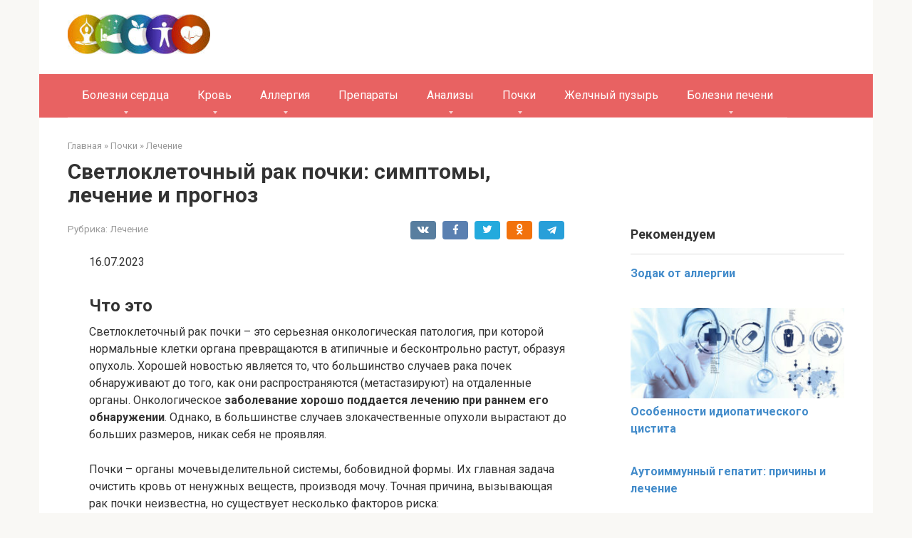

--- FILE ---
content_type: text/html; charset=utf-8
request_url: https://kardiobit.ru/pochki/lechenie/svetlokletochnyj-rak-pochki-simptomy-lechenie-i-prognoz/
body_size: 13220
content:
<!DOCTYPE html>
<html lang="ru-RU">
<head>
    <meta charset="utf-8">
    <meta name="viewport" content="width=device-width, initial-scale=1">

    <title>Светлоклеточный рак почки: симптомы, лечение и прогноз - kardiobit.ru</title>
<link rel="canonical" href="/pochki/lechenie/svetlokletochnyj-rak-pochki-simptomy-lechenie-i-prognoz">
<meta property="og:locale" content="ru_RU">
<meta property="og:type" content="article">
<meta property="og:title" content="Светлоклеточный рак почки: симптомы, лечение и прогноз - kardiobit.ru">
<meta property="og:description" content="Что это Светлоклеточный рак почки – это серьезная онкологическая патология, при которой нормальные клетки органа превращаются в атипичные и бесконтрольно растут, образуя опухоль. Хорошей новостью является то, что...">
<meta property="og:url" content="/pochki/lechenie/svetlokletochnyj-rak-pochki-simptomy-lechenie-i-prognoz">
<meta property="og:site_name" content="Сердце человека, сайт о заболеваниях и методах лечения">
<meta property="article:section" content="Лечение">
<meta property="article:published_time" content="15.07.2023T18:57:49+00:00">
<meta property="article:modified_time" content="15.07.2023T21:57:58+00:00">
<meta property="og:updated_time" content="15.07.2023T21:57:58+00:00">
<meta property="og:image" content="/wp-content/uploads/2019/08/renal199.jpg">
<meta property="og:image:secure_url" content="/wp-content/uploads/2019/08/renal199.jpg">
<meta property="og:image:width" content="663">
<meta property="og:image:height" content="490">
<meta name="twitter:card" content="summary">
<meta name="twitter:description" content="Что это Светлоклеточный рак почки – это серьезная онкологическая патология, при которой нормальные клетки органа превращаются в атипичные и бесконтрольно растут, образуя опухоль. Хорошей новостью является то, что...">
<meta name="twitter:title" content="Светлоклеточный рак почки: симптомы, лечение и прогноз - kardiobit.ru">
<meta name="twitter:image" content="/wp-content/uploads/2019/08/renal199.jpg">
<link rel="stylesheet" id="yarppWidgetCss-css" href="/wp-content/plugins/yet-another-related-posts-plugin/style/widget.css" media="all">
<link rel="stylesheet" id="wp-block-library-css" href="/wp-includes/css/dist/block-library/style.min.css" media="all">
<link rel="stylesheet" id="fancybox-css" href="/wp-content/plugins/fancybox-for-wordpress/assets/css/fancybox.css" media="all">
<link rel="stylesheet" id="wp-postratings-css" href="/wp-content/plugins/wp-postratings/css/postratings-css.css" media="all">
<link rel="stylesheet" id="google-fonts-css" href="https://fonts.googleapis.com/css?family=Roboto%3A400%2C400i%2C700&subset=cyrillic" media="all">
<link rel="stylesheet" id="root-style-css" href="/wp-content/themes/root/css/style.min.css" media="all">
<script src="/wp-content/plugins/append-link-on-copy/js/append_link.js"></script>
<script src="/wp-includes/js/jquery/jquery.js"></script>
<script src="/wp-includes/js/jquery/jquery-migrate.min.js"></script>
<script src="/wp-content/plugins/fancybox-for-wordpress/assets/js/jquery.fancybox.js"></script>
<style>.pseudo-clearfy-link { color: #008acf; cursor: pointer;}.pseudo-clearfy-link:hover { text-decoration: none;}</style>
<style>@media (max-width: 991px) { .mob-search {display: block; margin-bottom: 25px;} }.scrolltop { background-color: #e86262;}.scrolltop:after { color: #ffffff;}.scrolltop { width: 61px;}.scrolltop { height: 64px;}.scrolltop:after { content: "\f102"; }body { font-family: "Roboto" ,"Helvetica Neue", Helvetica, Arial, sans-serif; }.site-title, .site-title a { font-family: "Roboto" ,"Helvetica Neue", Helvetica, Arial, sans-serif; }.site-description { font-family: "Roboto" ,"Helvetica Neue", Helvetica, Arial, sans-serif; }.entry-content h1, .entry-content h2, .entry-content h3, .entry-content h4, .entry-content h5, .entry-content h6, .entry-image__title h1, .entry-title, .entry-title a { font-family: "Roboto" ,"Helvetica Neue", Helvetica, Arial, sans-serif; }.main-navigation ul li a, .main-navigation ul li .removed-link, .footer-navigation ul li a, .footer-navigation ul li .removed-link{ font-family: "Roboto" ,"Helvetica Neue", Helvetica, Arial, sans-serif; }@media (min-width: 576px) { body { font-size: 16px;} }@media (min-width: 576px) { .site-title, .site-title a { font-size: 28px;} }@media (min-width: 576px) { .site-description { font-size: 16px;} }@media (min-width: 576px) { .main-navigation ul li a, .main-navigation ul li .removed-link, .footer-navigation ul li a, .footer-navigation ul li .removed-link { font-size: 16px;} }@media (min-width: 576px) { body { line-height: 1.5;} }@media (min-width: 576px) { .site-title, .site-title a { line-height: 1.1;} }@media (min-width: 576px) { .main-navigation ul li a, .main-navigation ul li .removed-link, .footer-navigation ul li a, .footer-navigation ul li .removed-link { line-height: 1.5;} }.mob-hamburger span, .card-slider__category span, .card-slider-container .swiper-pagination-bullet-active, .page-separator, .pagination .current, .pagination a.page-numbers:hover, .entry-content ul > li:before, .entry-content ul:not([class])>li:before, .taxonomy-description ul:not([class])>li:before, .btn, .comment-respond .form-submit input, .contact-form .contact_submit, .page-links__item { background-color: #5a80b1;}.spoiler-box, .entry-content ol li:before, .entry-content ol:not([class]) li:before, .taxonomy-description ol:not([class]) li:before, .mob-hamburger, .inp:focus, .search-form__text:focus, .entry-content blockquote { border-color: #5a80b1;}.entry-content blockquote:before, .spoiler-box__title:after, .sidebar-navigation .menu-item-has-children:after, .star-rating--score-5:not(.hover) .star-rating-item:nth-child(1), .star-rating--score-5:not(.hover) .star-rating-item:nth-child(2), .star-rating--score-5:not(.hover) .star-rating-item:nth-child(3), .star-rating--score-5:not(.hover) .star-rating-item:nth-child(4), .star-rating--score-5:not(.hover) .star-rating-item:nth-child(5), .star-rating-item.hover { color: #5a80b1;}body { color: #333333;}a, .spanlink, .comment-reply-link, .pseudo-link, .root-pseudo-link { color: #428bca;}a:hover, a:focus, a:active, .spanlink:hover, .comment-reply-link:hover, .pseudo-link:hover { color: #e66212;}.site-header { background-color: #ffffff;}.site-title, .site-title a { color: #5a80b1;}.site-description, .site-description a { color: #666666;}.main-navigation, .footer-navigation, .main-navigation ul li .sub-menu, .footer-navigation ul li .sub-menu { background-color: #e86262;}.main-navigation ul li a, .main-navigation ul li .removed-link, .footer-navigation ul li a, .footer-navigation ul li .removed-link { color: #ffffff;}.site-footer { background-color: #ffffff;}@media (min-width: 768px) {.site-header { background-repeat: no-repeat; }}@media (min-width: 768px) {.site-header { background-position: center center; }}</style>
<link rel="icon" href="/wp-content/uploads/2017/07/icon-1691337_960_720.png" sizes="32x32">
<link rel="icon" href="/wp-content/uploads/2017/07/icon-1691337_960_720.png" sizes="192x192">
<link rel="apple-touch-icon-precomposed" href="/wp-content/uploads/2017/07/icon-1691337_960_720.png">
<meta name="msapplication-TileImage" content="/wp-content/uploads/2017/07/icon-1691337_960_720.png">
  <style type="text/css" id="wp-custom-css">
   @media (max-width: 575px) {
.site-logotype img {
max-width: 239px;
max-height: 100px;
}
}  </style>
<!-- Yandex.Metrika counter --> <script type="text/javascript" > (function(m,e,t,r,i,k,a){m[i]=m[i]||function(){(m[i].a=m[i].a||[]).push(arguments)}; m[i].l=1*new Date(); for (var j = 0; j < document.scripts.length; j++) {if (document.scripts[j].src === r) { return; }} k=e.createElement(t),a=e.getElementsByTagName(t)[0],k.async=1,k.src=r,a.parentNode.insertBefore(k,a)}) (window, document, "script", "https://cdn.jsdelivr.net/npm/yandex-metrica-watch/tag.js", "ym"); ym(96007887, "init", { clickmap:true, trackLinks:true, accurateTrackBounce:true }); </script> <noscript><div><img src="https://mc.yandex.ru/watch/96007887" style="position:absolute; left:-9999px;" alt="" /></div></noscript> <!-- /Yandex.Metrika counter -->

<script async src="https://ftuwhzasnw.com/1015278/7a67788bf10d30892652fef19d0f874adbe1a7e9.js"></script>

<script
    async="async"
    src="https://cdn-rtb.sape.ru/rtb-b/js/501/2/145501.js"
    type="text/javascript">
</script></head>
<body class="post-template-default single single-post postid-4216 single-format-standard ">
<div id="page" class="site">
 <a class="skip-link screen-reader-text" href="#main">Перейти к контенту</a>
<header id="masthead" class="site-header container" itemscope itemtype="http://schema.org/WPHeader">
    <div class="site-header-inner ">
        <div class="site-branding">
            <div class="site-logotype"><a href="/"><img src="/wp-content/uploads/2018/07/kardiobit1.jpg" alt="Сердце человека, сайт о заболеваниях и методах лечения"></a></div>
                    </div>
<!-- .site-branding -->
                    
        <div class="mob-hamburger"></div>
                    <div class="mob-search">
<form role="search" method="get" id="searchform_3969" action="/" class="search-form">
    <label class="screen-reader-text" for="s_3969">Поиск: </label>
    <input type="text" value="" name="s" id="s_3969" class="search-form__text">
    <button type="submit" id="searchsubmit_3969" class="search-form__submit"></button>
</form>
</div>
            </div>
<!--.site-header-inner-->
</header><!-- #masthead -->
    <nav id="site-navigation" class="main-navigation container">
        <div class="main-navigation-inner ">
            <div class="menu-menyu-pod-shapkoj-container"><ul id="header_menu" class="menu">
<li id="menu-item-80" class="menu-item menu-item-type-taxonomy menu-item-object-category menu-item-has-children menu-item-80">
<a href="/bolezni-serdtsa">Болезни сердца</a>
<ul class="sub-menu">
 <li id="menu-item-81" class="menu-item menu-item-type-taxonomy menu-item-object-category menu-item-81"><a href="/bolezni-serdtsa/davlenie-i-puls">Давление и пульс</a></li>
 <li id="menu-item-82" class="menu-item menu-item-type-taxonomy menu-item-object-category menu-item-82"><a href="/bolezni-serdtsa/diagnostika">Диагностика</a></li>
 <li id="menu-item-85" class="menu-item menu-item-type-taxonomy menu-item-object-category menu-item-85"><a href="/bolezni-serdtsa/profilaktika-i-lechenie">Профилактика и лечение</a></li>
 <li id="menu-item-3151" class="menu-item menu-item-type-taxonomy menu-item-object-category menu-item-3151"><a href="/bolezni-serdtsa/aritmiya">Аритмия</a></li>
 <li id="menu-item-3152" class="menu-item menu-item-type-taxonomy menu-item-object-category menu-item-3152"><a href="/bolezni-serdtsa/bradikardiya">Брадикардия</a></li>
 <li id="menu-item-3153" class="menu-item menu-item-type-taxonomy menu-item-object-category menu-item-3153"><a href="/bolezni-serdtsa/vsd">ВСД</a></li>
 <li id="menu-item-3156" class="menu-item menu-item-type-taxonomy menu-item-object-category menu-item-3156"><a href="/bolezni-serdtsa/infarkt">Инфаркт</a></li>
 <li id="menu-item-3158" class="menu-item menu-item-type-taxonomy menu-item-object-category menu-item-3158"><a href="/bolezni-serdtsa/ishemicheskaya-bolezn">Ишемическая болезнь</a></li>
 <li id="menu-item-3159" class="menu-item menu-item-type-taxonomy menu-item-object-category menu-item-3159"><a href="/bolezni-serdtsa/ishemicheskaya-bolezn">Ишемическая болезнь</a></li>
 <li id="menu-item-3165" class="menu-item menu-item-type-taxonomy menu-item-object-category menu-item-3165"><a href="/bolezni-serdtsa/serdechnaya-nedostatochnost">Сердечная недостаточность</a></li>
 <li id="menu-item-3166" class="menu-item menu-item-type-taxonomy menu-item-object-category menu-item-3166"><a href="/bolezni-serdtsa/porok-serdtsa">Порок сердца</a></li>
 <li id="menu-item-3167" class="menu-item menu-item-type-taxonomy menu-item-object-category menu-item-3167"><a href="/bolezni-serdtsa/gipertenziya">Гипертензия</a></li>
 <li id="menu-item-3168" class="menu-item menu-item-type-taxonomy menu-item-object-category menu-item-3168"><a href="/bolezni-serdtsa/gipertonicheskaya-bolezn">Гипертоническая болезнь</a></li>
 <li id="menu-item-3169" class="menu-item menu-item-type-taxonomy menu-item-object-category menu-item-3169"><a href="/bolezni-serdtsa/stenokardiya">Стенокардия</a></li>
 <li id="menu-item-83" class="menu-item menu-item-type-taxonomy menu-item-object-category menu-item-83"><a href="/bolezni-serdtsa/drugoe">Другое</a></li>
</ul>
</li>
<li id="menu-item-2167" class="menu-item menu-item-type-taxonomy menu-item-object-category menu-item-has-children menu-item-2167">
<a href="/krov">Кровь</a>
<ul class="sub-menu">
 <li id="menu-item-2168" class="menu-item menu-item-type-taxonomy menu-item-object-category menu-item-2168"><a href="/krov/lejkoz">Лейкоз</a></li>
 <li id="menu-item-2166" class="menu-item menu-item-type-taxonomy menu-item-object-category menu-item-2166"><a href="/krov/diabet">Диабет</a></li>
 <li id="menu-item-2165" class="menu-item menu-item-type-taxonomy menu-item-object-category menu-item-2165"><a href="/krov/anemiya">Анемия</a></li>
</ul>
</li>
<li id="menu-item-2857" class="menu-item menu-item-type-taxonomy menu-item-object-category menu-item-has-children menu-item-2857">
<a href="/allergiya">Аллергия</a>
<ul class="sub-menu">
 <li id="menu-item-2858" class="menu-item menu-item-type-taxonomy menu-item-object-category menu-item-2858"><a href="/allergiya/antigistaminnye-preparaty">Антигистаминные препараты</a></li>
 <li id="menu-item-2859" class="menu-item menu-item-type-taxonomy menu-item-object-category menu-item-2859"><a href="/allergiya/dieta">Диета</a></li>
</ul>
</li>
<li id="menu-item-2993" class="menu-item menu-item-type-taxonomy menu-item-object-category menu-item-2993"><a href="/preparaty">Препараты</a></li>
<li id="menu-item-3240" class="menu-item menu-item-type-taxonomy menu-item-object-category menu-item-has-children menu-item-3240">
<a href="/analizy">Анализы</a>
<ul class="sub-menu">
 <li id="menu-item-3248" class="menu-item menu-item-type-taxonomy menu-item-object-category menu-item-3248"><a href="/analizy/analizy-krovi">Анализы крови</a></li>
 <li id="menu-item-3324" class="menu-item menu-item-type-taxonomy menu-item-object-category menu-item-3324"><a href="/analizy/kal">Кал</a></li>
 <li id="menu-item-3241" class="menu-item menu-item-type-taxonomy menu-item-object-category menu-item-has-children menu-item-3241">
<a href="/analizy/analiz-mochi">Анализ мочи</a>
 <ul class="sub-menu">
  <li id="menu-item-3242" class="menu-item menu-item-type-taxonomy menu-item-object-category menu-item-3242"><a href="/analizy/analiz-mochi/bolezni">Болезни</a></li>
  <li id="menu-item-3243" class="menu-item menu-item-type-taxonomy menu-item-object-category menu-item-3243"><a href="/analizy/analiz-mochi/vidy-analizov">Виды анализов</a></li>
  <li id="menu-item-3244" class="menu-item menu-item-type-taxonomy menu-item-object-category menu-item-3244"><a href="/analizy/analiz-mochi/sdacha">Сдача</a></li>
  <li id="menu-item-3245" class="menu-item menu-item-type-taxonomy menu-item-object-category menu-item-3245"><a href="/analizy/analiz-mochi/sostav">Состав</a></li>
  <li id="menu-item-3246" class="menu-item menu-item-type-taxonomy menu-item-object-category menu-item-3246"><a href="/analizy/analiz-mochi/urinoterapiya">Уринотерапия</a></li>
  <li id="menu-item-3247" class="menu-item menu-item-type-taxonomy menu-item-object-category menu-item-3247"><a href="/analizy/analiz-mochi/tsvet-i-zapah">Цвет и запах</a></li>
 </ul>
</li>
</ul>
</li>
<li id="menu-item-3537" class="menu-item menu-item-type-taxonomy menu-item-object-category current-post-ancestor menu-item-has-children menu-item-3537">
<a href="/pochki">Почки</a>
<ul class="sub-menu">
 <li id="menu-item-3538" class="menu-item menu-item-type-taxonomy menu-item-object-category menu-item-3538"><a href="/pochki/anatomiya">Анатомия</a></li>
 <li id="menu-item-3539" class="menu-item menu-item-type-taxonomy menu-item-object-category menu-item-3539"><a href="/pochki/bolezni-mochevoj-sistemy">Болезни мочевой системы</a></li>
 <li id="menu-item-3540" class="menu-item menu-item-type-taxonomy menu-item-object-category menu-item-3540"><a href="/pochki/bolezni-pochek">Болезни почек</a></li>
 <li id="menu-item-3541" class="menu-item menu-item-type-taxonomy menu-item-object-category menu-item-3541"><a href="/pochki/diagnostika-pochki">Диагностика</a></li>
 <li id="menu-item-3542" class="menu-item menu-item-type-taxonomy menu-item-object-category current-post-ancestor current-menu-parent current-post-parent menu-item-3542"><a href="/pochki/lechenie">Лечение</a></li>
 <li id="menu-item-3543" class="menu-item menu-item-type-taxonomy menu-item-object-category menu-item-3543"><a href="/pochki/nadpochechniki">Надпочечники</a></li>
 <li id="menu-item-3544" class="menu-item menu-item-type-taxonomy menu-item-object-category menu-item-3544"><a href="/pochki/preparaty-pochki">Препараты</a></li>
 <li id="menu-item-5374" class="menu-item menu-item-type-taxonomy menu-item-object-category menu-item-5374"><a href="/pochki/holetsistit">Холецистит</a></li>
 <li id="menu-item-5375" class="menu-item menu-item-type-taxonomy menu-item-object-category menu-item-5375"><a href="/pochki/tsistit">Цистит</a></li>
</ul>
</li>
<li id="menu-item-4652" class="menu-item menu-item-type-taxonomy menu-item-object-category menu-item-4652"><a href="/zhelchnyj-puzyr">Желчный пузырь</a></li>
<li id="menu-item-4648" class="menu-item menu-item-type-taxonomy menu-item-object-category menu-item-has-children menu-item-4648">
<a href="/bolezni-pecheni">Болезни печени</a>
<ul class="sub-menu">
 <li id="menu-item-4649" class="menu-item menu-item-type-taxonomy menu-item-object-category menu-item-4649"><a href="/gepatit">Гепатит</a></li>
 <li id="menu-item-4650" class="menu-item menu-item-type-taxonomy menu-item-object-category menu-item-4650"><a href="/gepatoz">Гепатоз</a></li>
 <li id="menu-item-4653" class="menu-item menu-item-type-taxonomy menu-item-object-category menu-item-4653"><a href="/tsirroz">Цирроз</a></li>
 <li id="menu-item-5079" class="menu-item menu-item-type-taxonomy menu-item-object-category menu-item-5079"><a href="/diagnostika-pechen">Диагностика</a></li>
 <li id="menu-item-5080" class="menu-item menu-item-type-taxonomy menu-item-object-category menu-item-5080"><a href="/zheltuha">Желтуха</a></li>
 <li id="menu-item-5081" class="menu-item menu-item-type-taxonomy menu-item-object-category menu-item-5081"><a href="/parazity">Паразиты</a></li>
 <li id="menu-item-5085" class="menu-item menu-item-type-taxonomy menu-item-object-category menu-item-5085"><a href="/holesterin">Холестерин</a></li>
</ul>
</li>
</ul></div>        </div>
<!--.main-navigation-inner-->
    </nav><!-- #site-navigation -->
 <div id="content" class="site-content container"><div align="center">
<div id="SRTB_877855"></div>
<div id="SRTB_877927"></div>
<div id="SRTB_877928"></div>
</div>
<div itemscope itemtype="http://schema.org/Article">
 <div id="primary" class="content-area">
  <main id="main" class="site-main">
            <div class="breadcrumb" itemscope itemtype="http://schema.org/BreadcrumbList">
<span class="breadcrumb-item" itemprop="itemListElement" itemscope itemtype="http://schema.org/ListItem"><a href="/" itemprop="item"><span itemprop="name">Главная</span></a><meta itemprop="position" content="0"></span> <span class="breadcrumb-separator">»</span> <span class="breadcrumb-item" itemprop="itemListElement" itemscope itemtype="http://schema.org/ListItem"><a href="/pochki" itemprop="item"><span itemprop="name">Почки</span></a><meta itemprop="position" content="1"></span> <span class="breadcrumb-separator">»</span> <span class="breadcrumb-item" itemprop="itemListElement" itemscope itemtype="http://schema.org/ListItem"><a href="/pochki/lechenie" itemprop="item"><span itemprop="name">Лечение</span></a><meta itemprop="position" content="2"></span>
</div>
<article id="post-4216" class="post-4216 post type-post status-publish format-standard has-post-thumbnail  category-lechenie">
        <header class="entry-header">
                                            <h1 class="entry-title" itemprop="headline">Светлоклеточный рак почки: симптомы, лечение и прогноз</h1>
                            <div class="entry-meta">
                    <span class="entry-category"><span class="hidden-xs">Рубрика:</span> <a href="/pochki/lechenie" itemprop="articleSection">Лечение</a></span><span class="b-share b-share--small">
<span class="b-share__ico b-share__vk js-share-link" data-uri="https://vk.com/share.php?url=https%3A%2F%2Fkardiobit.ru%2Fpochki%2Flechenie%2Fsvetlokletochnyj-rak-pochki-simptomy-lechenie-i-prognoz"></span>
<span class="b-share__ico b-share__fb js-share-link" data-uri="https://facebook.com/sharer.php?u=https%3A%2F%2Fkardiobit.ru%2Fpochki%2Flechenie%2Fsvetlokletochnyj-rak-pochki-simptomy-lechenie-i-prognoz"></span>
<span class="b-share__ico b-share__tw js-share-link" data-uri="https://twitter.com/share?text=%D0%A1%D0%B2%D0%B5%D1%82%D0%BB%D0%BE%D0%BA%D0%BB%D0%B5%D1%82%D0%BE%D1%87%D0%BD%D1%8B%D0%B9+%D1%80%D0%B0%D0%BA+%D0%BF%D0%BE%D1%87%D0%BA%D0%B8%3A+%D1%81%D0%B8%D0%BC%D0%BF%D1%82%D0%BE%D0%BC%D1%8B%2C+%D0%BB%D0%B5%D1%87%D0%B5%D0%BD%D0%B8%D0%B5+%D0%B8+%D0%BF%D1%80%D0%BE%D0%B3%D0%BD%D0%BE%D0%B7&url=https%3A%2F%2Fkardiobit.ru%2Fpochki%2Flechenie%2Fsvetlokletochnyj-rak-pochki-simptomy-lechenie-i-prognoz"></span>
<span class="b-share__ico b-share__ok js-share-link" data-uri="https://connect.ok.ru/dk?st.cmd=WidgetSharePreview&service=odnoklassniki&st.shareUrl=https%3A%2F%2Fkardiobit.ru%2Fpochki%2Flechenie%2Fsvetlokletochnyj-rak-pochki-simptomy-lechenie-i-prognoz"></span>
<span class="b-share__ico b-share__whatsapp js-share-link js-share-link-no-window" data-uri="whatsapp://send?text=%D0%A1%D0%B2%D0%B5%D1%82%D0%BB%D0%BE%D0%BA%D0%BB%D0%B5%D1%82%D0%BE%D1%87%D0%BD%D1%8B%D0%B9+%D1%80%D0%B0%D0%BA+%D0%BF%D0%BE%D1%87%D0%BA%D0%B8%3A+%D1%81%D0%B8%D0%BC%D0%BF%D1%82%D0%BE%D0%BC%D1%8B%2C+%D0%BB%D0%B5%D1%87%D0%B5%D0%BD%D0%B8%D0%B5+%D0%B8+%D0%BF%D1%80%D0%BE%D0%B3%D0%BD%D0%BE%D0%B7%20https%3A%2F%2Fkardiobit.ru%2Fpochki%2Flechenie%2Fsvetlokletochnyj-rak-pochki-simptomy-lechenie-i-prognoz"></span>
<span class="b-share__ico b-share__viber js-share-link js-share-link-no-window" data-uri="viber://forward?text=%D0%A1%D0%B2%D0%B5%D1%82%D0%BB%D0%BE%D0%BA%D0%BB%D0%B5%D1%82%D0%BE%D1%87%D0%BD%D1%8B%D0%B9+%D1%80%D0%B0%D0%BA+%D0%BF%D0%BE%D1%87%D0%BA%D0%B8%3A+%D1%81%D0%B8%D0%BC%D0%BF%D1%82%D0%BE%D0%BC%D1%8B%2C+%D0%BB%D0%B5%D1%87%D0%B5%D0%BD%D0%B8%D0%B5+%D0%B8+%D0%BF%D1%80%D0%BE%D0%B3%D0%BD%D0%BE%D0%B7%20https%3A%2F%2Fkardiobit.ru%2Fpochki%2Flechenie%2Fsvetlokletochnyj-rak-pochki-simptomy-lechenie-i-prognoz"></span>
<span class="b-share__ico b-share__telegram js-share-link js-share-link-no-window" data-uri="https://telegram.me/share/url?url=https%3A%2F%2Fkardiobit.ru%2Fpochki%2Flechenie%2Fsvetlokletochnyj-rak-pochki-simptomy-lechenie-i-prognoz&text=%D0%A1%D0%B2%D0%B5%D1%82%D0%BB%D0%BE%D0%BA%D0%BB%D0%B5%D1%82%D0%BE%D1%87%D0%BD%D1%8B%D0%B9+%D1%80%D0%B0%D0%BA+%D0%BF%D0%BE%D1%87%D0%BA%D0%B8%3A+%D1%81%D0%B8%D0%BC%D0%BF%D1%82%D0%BE%D0%BC%D1%8B%2C+%D0%BB%D0%B5%D1%87%D0%B5%D0%BD%D0%B8%D0%B5+%D0%B8+%D0%BF%D1%80%D0%BE%D0%B3%D0%BD%D0%BE%D0%B7"></span>
</span>                </div>
<!-- .entry-meta -->
                    </header><!-- .entry-header -->
 <div class="entry-content" itemprop="articleBody">16.07.2023<h2 id="svetlok1">Что это</h2>
<p>Светлоклеточный рак почки – это серьезная онкологическая патология, при которой нормальные клетки органа превращаются в атипичные и бесконтрольно растут, образуя опухоль. Хорошей новостью является то, что большинство случаев рака почек обнаруживают до того, как они распространяются (метастазируют) на отдаленные органы. Онкологическое <strong>заболевание хорошо поддается лечению при раннем его обнаружении</strong>. Однако, в большинстве случаев злокачественные опухоли вырастают до больших размеров, никак себя не проявляя.</p>
<p></p>
<p>Почки – органы мочевыделительной системы, бобовидной формы. Их главная задача очистить кровь от ненужных веществ, производя мочу. Точная причина, вызывающая рак почки неизвестна, но существует несколько факторов риска:</p>
<ul>
<li>Курение: вероятность развития рака в два раза выше, чем у некурящих.</li>
<li>Возраст старше 40 лет.</li>
<li>Мужской пол.</li>
<li>Ожирение: дополнительный вес может привести к гормональным изменениям, которые увеличивают риск развития онкологического процесса.</li>
<li>Длительное нахождение на гемодиализе.</li>
<li>Отягощенная наследственность по онкологии.</li>
<li>Негроидная раса.</li>
<li>Работа с химикатами.</li>
<li>Лимфома.</li>
</ul>
<h2 id="svetlok2">Виды и классификация</h2>
<p>Виды рака почки:</p>
<ul>
<li>Светлоклеточный рак.</li>
<li>Переходно-клеточный рак.</li>
<li>Почечная лимфома.</li>
<li>Тератома.</li>
<li>Карциносаркома.</li>
<li>Карциноидные опухоли почечной лоханки.</li>
</ul>
<p></p>
<p>Врачи используют различные диагностические данные для определения стадии рака почек. Наиболее часто используемой системой описания стадии процесса является классификация TNM.</p>
<p>Т: опухоль</p>
<ul>
<li>Т0 – нет никаких признаков опухоли.</li>
<li>Т1 – опухоль не превышает 7 см и не распространяется за пределы почки.</li>
<li>Т1а – опухоль менее 4 см.</li>
<li>Т2а – от 4 до 7 см.</li>
<li>Т2 – опухоль больше 7 см, не распространяется за пределы почки.</li>
<li>Т3 – прорастает в ткани, окружающие почки, или в крупную вену.</li>
<li>Т4 – опухолевый процесс распространился за пределы фасции, на надпочечник.</li>
</ul>
<p>N: узлы</p>
<ul>
<li>NX – недостаточно информации для оценки близлежащих лимфатических узлов.</li>
<li>N0 – рак не распространился на другие лимфатические узлы.</li>
<li>N1 – рак распространился на лимфатические узлы.</li>
</ul>
<p>M: метастазирование</p>
<ul>
<li>М0 – опухолевый процесс не распространился на другие органы или отдаленные лимфатические узлы.</li>
<li>М1 – рак перешел на другие части тела, такие как легкие, кости, печень, мозг.</li>
</ul>
<p>По степени дифференцировки клеток (классу):</p>
<li>
<strong>Класс 1</strong> – хорошо дифференцированные клетки с незначительной аномалией.</li>
<li>
<strong>Класс 2</strong> – умеренно дифференцированные клетки с чуть большей аномалией.</li>
<li>
<strong>Класс 3</strong> – слабо дифференцированные клетки.</li>
<li>
<strong>Класс 4</strong> – клетки являются незрелыми и примитивными.</li>
<h2 id="svetlok3">Симптомы</h2>
<p>Клинические признаки рака почки разнообразны, но большинство из них появляются на поздних стадиях заболевания. К ним относят:</p>
<ul>
<li>Снижение аппетита.</li>
<li>Шишковидное образование на животе или в области почек.</li>
<li>Болевые ощущения в боку, которые не проходят.</li>
<li>Потеря массы тела по неизвестным причинам.</li>
<li>Крайняя усталость.</li>
<li>Кровь в моче (гематурия)</li>
<li>Анемия.</li>
<li>Лихорадка, которая длится несколько недель и не вызвана простудой или другой инфекцией.</li>
<li>Отечность ног.</li>
</ul>
<p></p>
<p>На поздних стадиях к перечисленным симптомам могут добавиться:</p>
<ul>
<li>Одышка.</li>
<li>Боли в костях.</li>
<li>Кровохарканье.</li>
</ul>
<h2 id="svetlok4">Диагностика</h2>
<p>Диагноз выставляется на основании жалоб пациента, анамнеза заболевания и физикального обследования (возможно пропальпировать шишковидное образование).</p>
<p>Лабораторные методы исследования:</p>
<li>КАК (клинический анализ крови) помогает выявить анемию, лейкоцитоз или лейкопению.</li>
<li>Общий анализ мочи: гематурия, микроальбуминурия или протеинурия.</li>
<li>Биохимический анализ крови на креатинин, мочевую кислоту, АлАТ, АсАТ, общ. билирубин. При светлоклеточном раке почки будет повышен показатель креатинина и мочевой кислоты.</li>
<li>СКФ (скорость клубочковой фильтрации) при развитии хронической болезни почек снижается.</li>
<p>Дополнительные методы исследования:</p>
<ul>
<li>Экскреторная урография: внутривенно вводится краситель, который перемещается в мочевыводящие пути. После чего проводится рентген с целью выявления опухоли.</li>
<li>УЗИ ОБП (органов брюшной полости) помогает определить является опухоль твердой либо заполнена жидкостью.</li>
<li>КТ (компьютерная томография): создается множество рентгеновских срезов тканей почки, на которых можно обнаружить опухолевый рост.</li>
<li>МРТ (магнитно-резонансная томография) заключается в использовании радиоволн с целью создания высокоинформативных снимков мягких тканей. В ходе исследования может потребоваться инъекция контрастного вещества для лучшей визуализации.</li>
<li>Почечная ангиография – тест, который используется для оценки кровоснабжения опухоли. Помогает диагностировать опухолевые образования малого размера.</li>
<li>Биопсия с дальнейшим гистологическим исследованием клеток. В ходе процедуры используется специальная игла для забора образца материала, который затем изучают под микроскопом. Биопсия также позволяет определить агрессивность онкологического процесса. Довольно часто врач-хирург удаляет всю опухоль, а затем исследуется образец ткани.</li>
<li>Рентгенологическое исследование, КТ, МРТ других частей тела с целью поиска метастазов опухоли.</li>
</ul>
<p></p>
<h2 id="svetlok5">Лечение</h2>
<h3 id="svetlok5-1">Хирургическое лечение</h3>
<p>На начальных стадиях пациенту может быть предложено оперативное вмешательство. Основные виды операций:</p>
<li>
<strong>Радикальная нефрэктомия</strong>: удаление почки, надпочечниковой железы и окружающих тканей. Она также включает удаление близлежащих лимфатических узлов. Это наиболее частая операция при светлоклеточном раке почки и теперь ее можно выполнить через небольшой разрез с помощью лапароскопа.</li>
<li>
<strong>Простая нефрэктомия</strong> – удаляют только пораженную почку.</li>
<li>
<strong>Частичная нефрэктомия</strong> – удаление опухоли вместе с некоторыми тканями вокруг нее. Эта процедура используется у пациентов с небольшим размером опухолевидного образования (менее 4 см).</li>
<p></p>
<p>При удалении обеих почек требуется гемодиализ пожизненный либо трансплантация почки.</p>
<p>При наличии противопоказаний к проведению хирургического вмешательства, на поздних стадиях онкологической патологии применяются другие методы терапии:</p>
<li>
<strong>Криотерапия</strong> – воздействие низких температур на почечную ткань.</li>
<li>
<strong>Радиочастотная абляция</strong> – использование высокоэнергетических радиоволн для уничтожения раковых клеток.</li>
<li>
<strong>Артериальная эмболизация</strong> – введение специального вещества в почечную артерию, которое блокирует приток крови к опухоли. В результате этого опухоль уменьшается в размерах.</li>
<h3 id="svetlok5-2">Биологическая терапия</h3>
<p>Данный вид лечения задействует иммунную систему для борьбы с раком, стимулируя, направляя или восстанавливая естественную защиту организма. Наиболее часто назначают <strong>интерферон альфа</strong> или <strong>интерлейкин-2</strong>.</p>
<h3 id="svetlok5-3">Лучевая терапия</h3>
<p>Применяется на поздних стадиях ракового процесса с использованием рентгеновских лучей.</p>
<p></p>
<h3 id="svetlok5-4">Химиотерапия</h3>
<p>Химиотерапия редко используется при светлоклеточном раке почки, так как является малоэффективной.</p>
<h2 id="svetlok6">Последствия</h2>
<p>Светлоклеточный рак почки влечет за собой развитие хронической или острой почечной недостаточности, которая требует пожизненного гемодиализа или пересадку почки.</p>
<h2 id="svetlok7">Прогноз</h2>
<p>На прогноз влияют несколько факторов, включая размер опухоли, степень инвазии и метастазирования. При первой стадии процесса пятилетняя выживаемость составляет 81%, на второй – 74%, на третьей – 53%, на четвертой – 8%. Молодые люди в возрасте 20-40 лет имеют лучший прогноз, чем пожилые.</p>
<p>После нефрэктомии пятилетняя выживаемость составляет 90-95% для опухолей менее 4 см. Рецидив возможен в 20-30% случаев. При более больших размерах опухолей выживаемость снижается до 80-85%.</p>
<p> <iframe width="750" height="400" src="https://youtube.com/embed/Y_9ERl8JUsM" frameborder="0" allow="autoplay, encrypted-media" allowfullscreen=""></iframe>                </p>
<p>
</p>
<div id="post-ratings-4216" class="post-ratings" itemscope itemtype="http://schema.org/Article" data-nonce="9a4ef531f9">
<img id="rating_4216_1" src="/wp-content/plugins/wp-postratings/images/stars_crystal/rating_off.gif" alt="1 звезда" title="1 звезда" onmouseover="current_rating(4216, 1, '1 звезда');" onmouseout="ratings_off(0, 0, 0);" onclick="rate_post();" onkeypress="rate_post();" style="cursor: pointer; border: 0px;"><img id="rating_4216_2" src="/wp-content/plugins/wp-postratings/images/stars_crystal/rating_off.gif" alt="2 звезды" title="2 звезды" onmouseover="current_rating(4216, 2, '2 звезды');" onmouseout="ratings_off(0, 0, 0);" onclick="rate_post();" onkeypress="rate_post();" style="cursor: pointer; border: 0px;"><img id="rating_4216_3" src="/wp-content/plugins/wp-postratings/images/stars_crystal/rating_off.gif" alt="3 звезды" title="3 звезды" onmouseover="current_rating(4216, 3, '3 звезды');" onmouseout="ratings_off(0, 0, 0);" onclick="rate_post();" onkeypress="rate_post();" style="cursor: pointer; border: 0px;"><img id="rating_4216_4" src="/wp-content/plugins/wp-postratings/images/stars_crystal/rating_off.gif" alt="4 звезды" title="4 звезды" onmouseover="current_rating(4216, 4, '4 звезды');" onmouseout="ratings_off(0, 0, 0);" onclick="rate_post();" onkeypress="rate_post();" style="cursor: pointer; border: 0px;"><img id="rating_4216_5" src="/wp-content/plugins/wp-postratings/images/stars_crystal/rating_off.gif" alt="5 звезд" title="5 звезд" onmouseover="current_rating(4216, 5, '5 звезд');" onmouseout="ratings_off(0, 0, 0);" onclick="rate_post();" onkeypress="rate_post();" style="cursor: pointer; border: 0px;"> (Пока оценок нет)<br><span class="post-ratings-text" id="ratings_4216_text"></span><meta itemprop="name" content="Светлоклеточный рак почки: симптомы, лечение и прогноз">
<meta itemprop="headline" content="Светлоклеточный рак почки: симптомы, лечение и прогноз">
<meta itemprop="description" content="  Что это Светлоклеточный рак почки – это серьезная онкологическая патология, при которой нормальные клетки органа превращаются в атипичные и бесконтрольно растут, образуя опухоль. Хорошей новостью яв...">
<meta itemprop="datePublished" content="16.07.2023T00:57:49+03:00">
<meta itemprop="dateModified" content="16.07.2023T00:57:58+03:00">
<meta itemprop="url" content="/pochki/lechenie/svetlokletochnyj-rak-pochki-simptomy-lechenie-i-prognoz">
<meta itemprop="author" content="Kardio777">
<meta itemprop="mainEntityOfPage" content="/pochki/lechenie/svetlokletochnyj-rak-pochki-simptomy-lechenie-i-prognoz">
<div style="display: none;" itemprop="image" itemscope itemtype="https://schema.org/ImageObject">
<meta itemprop="url" content="/wp-content/uploads/2019/08/renal199-150x150.jpg">
<meta itemprop="width" content="150">
<meta itemprop="height" content="150">
</div>
<div style="display: none;" itemprop="publisher" itemscope itemtype="https://schema.org/Organization">
<meta itemprop="name" content="Сердце человека, сайт о заболеваниях и методах лечения">
<meta itemprop="url" content="https://kardiobit.ru">
<div itemprop="logo" itemscope itemtype="https://schema.org/ImageObject"><meta itemprop="url" content=""></div>
</div>
</div>
<div id="post-ratings-4216-loading" class="post-ratings-loading">
<img src="/wp-content/plugins/wp-postratings/images/loading.gif" width="16" height="16" class="post-ratings-image"> Загрузка...</div> </div>
<!-- .entry-content -->
</article><!-- #post-## -->
<div class="entry-footer">
            <span class="entry-meta__comments" title="Комментарии"><span class="fa fa-comment-o"></span> 0</span>
    </div>
    <div class="b-share b-share--post">
                    <div class="b-share__title">Понравилась статья? Поделиться с друзьями:</div>
<span class="b-share__ico b-share__vk js-share-link" data-uri="https://vk.com/share.php?url=https%3A%2F%2Fkardiobit.ru%2Fpochki%2Flechenie%2Fsvetlokletochnyj-rak-pochki-simptomy-lechenie-i-prognoz"></span>
<span class="b-share__ico b-share__fb js-share-link" data-uri="https://facebook.com/sharer.php?u=https%3A%2F%2Fkardiobit.ru%2Fpochki%2Flechenie%2Fsvetlokletochnyj-rak-pochki-simptomy-lechenie-i-prognoz"></span>
<span class="b-share__ico b-share__tw js-share-link" data-uri="https://twitter.com/share?text=%D0%A1%D0%B2%D0%B5%D1%82%D0%BB%D0%BE%D0%BA%D0%BB%D0%B5%D1%82%D0%BE%D1%87%D0%BD%D1%8B%D0%B9+%D1%80%D0%B0%D0%BA+%D0%BF%D0%BE%D1%87%D0%BA%D0%B8%3A+%D1%81%D0%B8%D0%BC%D0%BF%D1%82%D0%BE%D0%BC%D1%8B%2C+%D0%BB%D0%B5%D1%87%D0%B5%D0%BD%D0%B8%D0%B5+%D0%B8+%D0%BF%D1%80%D0%BE%D0%B3%D0%BD%D0%BE%D0%B7&url=https%3A%2F%2Fkardiobit.ru%2Fpochki%2Flechenie%2Fsvetlokletochnyj-rak-pochki-simptomy-lechenie-i-prognoz"></span>
<span class="b-share__ico b-share__ok js-share-link" data-uri="https://connect.ok.ru/dk?st.cmd=WidgetSharePreview&service=odnoklassniki&st.shareUrl=https%3A%2F%2Fkardiobit.ru%2Fpochki%2Flechenie%2Fsvetlokletochnyj-rak-pochki-simptomy-lechenie-i-prognoz"></span>
<span class="b-share__ico b-share__whatsapp js-share-link js-share-link-no-window" data-uri="whatsapp://send?text=%D0%A1%D0%B2%D0%B5%D1%82%D0%BB%D0%BE%D0%BA%D0%BB%D0%B5%D1%82%D0%BE%D1%87%D0%BD%D1%8B%D0%B9+%D1%80%D0%B0%D0%BA+%D0%BF%D0%BE%D1%87%D0%BA%D0%B8%3A+%D1%81%D0%B8%D0%BC%D0%BF%D1%82%D0%BE%D0%BC%D1%8B%2C+%D0%BB%D0%B5%D1%87%D0%B5%D0%BD%D0%B8%D0%B5+%D0%B8+%D0%BF%D1%80%D0%BE%D0%B3%D0%BD%D0%BE%D0%B7%20https%3A%2F%2Fkardiobit.ru%2Fpochki%2Flechenie%2Fsvetlokletochnyj-rak-pochki-simptomy-lechenie-i-prognoz"></span>
<span class="b-share__ico b-share__viber js-share-link js-share-link-no-window" data-uri="viber://forward?text=%D0%A1%D0%B2%D0%B5%D1%82%D0%BB%D0%BE%D0%BA%D0%BB%D0%B5%D1%82%D0%BE%D1%87%D0%BD%D1%8B%D0%B9+%D1%80%D0%B0%D0%BA+%D0%BF%D0%BE%D1%87%D0%BA%D0%B8%3A+%D1%81%D0%B8%D0%BC%D0%BF%D1%82%D0%BE%D0%BC%D1%8B%2C+%D0%BB%D0%B5%D1%87%D0%B5%D0%BD%D0%B8%D0%B5+%D0%B8+%D0%BF%D1%80%D0%BE%D0%B3%D0%BD%D0%BE%D0%B7%20https%3A%2F%2Fkardiobit.ru%2Fpochki%2Flechenie%2Fsvetlokletochnyj-rak-pochki-simptomy-lechenie-i-prognoz"></span>
<span class="b-share__ico b-share__telegram js-share-link js-share-link-no-window" data-uri="https://telegram.me/share/url?url=https%3A%2F%2Fkardiobit.ru%2Fpochki%2Flechenie%2Fsvetlokletochnyj-rak-pochki-simptomy-lechenie-i-prognoz&text=%D0%A1%D0%B2%D0%B5%D1%82%D0%BB%D0%BE%D0%BA%D0%BB%D0%B5%D1%82%D0%BE%D1%87%D0%BD%D1%8B%D0%B9+%D1%80%D0%B0%D0%BA+%D0%BF%D0%BE%D1%87%D0%BA%D0%B8%3A+%D1%81%D0%B8%D0%BC%D0%BF%D1%82%D0%BE%D0%BC%D1%8B%2C+%D0%BB%D0%B5%D1%87%D0%B5%D0%BD%D0%B8%D0%B5+%D0%B8+%D0%BF%D1%80%D0%BE%D0%B3%D0%BD%D0%BE%D0%B7"></span>
            </div>
        <div class="b-related">
                        <div class="b-related__header"><span>Вам также может быть интересно</span></div>
                        <div class="b-related__items">
<div id="post-4536" class="post-card post-4536 post type-post status-publish format-standard has-post-thumbnail  category-lechenie">
    <div class="post-card__image">
        <a href="/pochki/lechenie/stimulyatsiya-i-massazh-uretry-v-domashnih-usloviyah-tehnika-provedeniya">
                <div class="thumb-wide"></div>
                <div class="entry-meta">
                    <span class="entry-category"><span>Лечение</span></span>                    <span class="entry-meta__info">
                                                <span class="entry-meta__comments" title="Комментарии"><span class="fa fa-comment-o"></span> 0</span>
                                            </span>
                </div>
<!-- .entry-meta -->
                    </a>
    </div>
 <header class="entry-header">
  <div class="entry-title"><a href="/pochki/lechenie/stimulyatsiya-i-massazh-uretry-v-domashnih-usloviyah-tehnika-provedeniya" rel="bookmark">Стимуляция и массаж уретры в домашних условиях — техника проведения</a></div> </header><!-- .entry-header -->
     <div class="post-card__content">
  Проблемы с мужским здоровьем могут возникнуть в любом возрасте. При первых неприятных симптомах следует </div>
<!-- .entry-content -->
</div>
<!-- #post-## -->
<div id="post-4537" class="post-card post-4537 post type-post status-publish format-standard has-post-thumbnail  category-lechenie">
    <div class="post-card__image">
        <a href="/pochki/lechenie/narodnye-sredstva-dlya-izbavleniya-ot-kamnej-v-pochkah">
                <div class="thumb-wide"></div>
                <div class="entry-meta">
                    <span class="entry-category"><span>Лечение</span></span>                    <span class="entry-meta__info">
                                                <span class="entry-meta__comments" title="Комментарии"><span class="fa fa-comment-o"></span> 0</span>
                                            </span>
                </div>
<!-- .entry-meta -->
                    </a>
    </div>
 <header class="entry-header">
  <div class="entry-title"><a href="/pochki/lechenie/narodnye-sredstva-dlya-izbavleniya-ot-kamnej-v-pochkah" rel="bookmark">Народные средства для избавления от камней в почках</a></div> </header><!-- .entry-header -->
     <div class="post-card__content">
  В медицине появление камней в почках организма человека называют мочекаменной болезнью. Образование камней в </div>
<!-- .entry-content -->
</div>
<!-- #post-## -->
<div id="post-4535" class="post-card post-4535 post type-post status-publish format-standard has-post-thumbnail  category-lechenie">
    <div class="post-card__image">
        <a href="/pochki/lechenie/mochegonnye-chai-i-sbory-pri-beremennosti-poleznye-svojstva-i-primenenie">
                <div class="thumb-wide"></div>
                <div class="entry-meta">
                    <span class="entry-category"><span>Лечение</span></span>                    <span class="entry-meta__info">
                                                <span class="entry-meta__comments" title="Комментарии"><span class="fa fa-comment-o"></span> 0</span>
                                            </span>
                </div>
<!-- .entry-meta -->
                    </a>
    </div>
 <header class="entry-header">
  <div class="entry-title"><a href="/pochki/lechenie/mochegonnye-chai-i-sbory-pri-beremennosti-poleznye-svojstva-i-primenenie" rel="bookmark">Мочегонные чаи и сборы при беременности: полезные свойства и применение</a></div> </header><!-- .entry-header -->
     <div class="post-card__content">
  Существует много целебных сборов от отёков женщинам при беременности. Они могут быть как в </div>
<!-- .entry-content -->
</div>
<!-- #post-## -->
<div id="post-4534" class="post-card post-4534 post type-post status-publish format-standard has-post-thumbnail  category-lechenie">
    <div class="post-card__image">
        <a href="/pochki/lechenie/chaj-pri-tsistite-poleznye-svojstva-i-retsepty">
                <div class="thumb-wide"></div>
                <div class="entry-meta">
                    <span class="entry-category"><span>Лечение</span></span>                    <span class="entry-meta__info">
                                                <span class="entry-meta__comments" title="Комментарии"><span class="fa fa-comment-o"></span> 0</span>
                                            </span>
                </div>
<!-- .entry-meta -->
                    </a>
    </div>
 <header class="entry-header">
  <div class="entry-title"><a href="/pochki/lechenie/chaj-pri-tsistite-poleznye-svojstva-i-retsepty" rel="bookmark">Чай при цистите: полезные свойства и рецепты</a></div> </header><!-- .entry-header -->
     <div class="post-card__content">
  Цистит – это мочевая инфекция, которая вызывает воспаление слизистой оболочки мочевого пузыря, вследствие чего </div>
<!-- .entry-content -->
</div>
<!-- #post-## -->
<div id="post-4533" class="post-card post-4533 post type-post status-publish format-standard has-post-thumbnail  category-lechenie">
    <div class="post-card__image">
        <a href="/pochki/lechenie/luchshie-mochegonnye-travy-dlya-pochek-spisok-i-opisanie">
                <div class="thumb-wide"></div>
                <div class="entry-meta">
                    <span class="entry-category"><span>Лечение</span></span>                    <span class="entry-meta__info">
                                                <span class="entry-meta__comments" title="Комментарии"><span class="fa fa-comment-o"></span> 0</span>
                                            </span>
                </div>
<!-- .entry-meta -->
                    </a>
    </div>
 <header class="entry-header">
  <div class="entry-title"><a href="/pochki/lechenie/luchshie-mochegonnye-travy-dlya-pochek-spisok-i-opisanie" rel="bookmark">Лучшие мочегонные травы для почек: список и описание</a></div> </header><!-- .entry-header -->
     <div class="post-card__content">
  Существует множество безопасных мочегонных трав с полезными свойствами, но принимать их следует с большой </div>
<!-- .entry-content -->
</div>
<!-- #post-## -->
<div id="post-4532" class="post-card post-4532 post type-post status-publish format-standard has-post-thumbnail  category-lechenie">
    <div class="post-card__image">
        <a href="/pochki/lechenie/erva-sherstistaya-pol-pala-pri-kamnyah-v-pochkah">
                <div class="thumb-wide"></div>
                <div class="entry-meta">
                    <span class="entry-category"><span>Лечение</span></span>                    <span class="entry-meta__info">
                                                <span class="entry-meta__comments" title="Комментарии"><span class="fa fa-comment-o"></span> 0</span>
                                            </span>
                </div>
<!-- .entry-meta -->
                    </a>
    </div>
 <header class="entry-header">
  <div class="entry-title"><a href="/pochki/lechenie/erva-sherstistaya-pol-pala-pri-kamnyah-v-pochkah" rel="bookmark">Эрва шерстистая (пол пала) при камнях в почках: лечебные свойства и противопоказания</a></div> </header><!-- .entry-header -->
     <div class="post-card__content">
  Многие люди страдают различными заболеваниями почек и мочевыводящих путей. Для их лечения доктора назначают </div>
<!-- .entry-content -->
</div>
<!-- #post-## -->
            </div>
                    </div>
    <meta itemprop="author" content="Kardio777">
    <meta itemprop="datePublished" content="16.07.2023T00:57:49+03:00">
<meta itemscope itemprop="mainEntityOfPage" itemtype="https://schema.org/WebPage" itemid="/pochki/lechenie/svetlokletochnyj-rak-pochki-simptomy-lechenie-i-prognoz" content="Светлоклеточный рак почки: симптомы, лечение и прогноз">
<meta itemprop="dateModified" content="16.07.2023">
<meta itemprop="datePublished" content="16.07.2023T00:57:49+03:00">
<div itemprop="publisher" itemscope itemtype="https://schema.org/Organization">
<div itemprop="logo" itemscope itemtype="https://schema.org/ImageObject" style="display: none;"><img itemprop="url image" src="/wp-content/uploads/2018/07/kardiobit1.jpg" alt="Сердце человека, сайт о заболеваниях и методах лечения"></div>
<meta itemprop="name" content="Сердце человека, сайт о заболеваниях и методах лечения">
<meta itemprop="telephone" content="Сердце человека, сайт о заболеваниях и методах лечения">
<meta itemprop="address" content="https://kardiobit.ru">
</div>
  </main><!-- #main -->
 </div>
<!-- #primary -->
</div>
<!-- micro -->
<aside id="secondary" class="widget-area" itemscope itemtype="http://schema.org/WPSideBar"><script async="async" src="https://w.uptolike.com/widgets/v1/zp.js?pid=tl5a9100486459f3a763332526f433abef99f9495d" type="text/javascript"></script><br>
<br>
<script type="text/javascript">
<!--
var _acic={dataProvider:10};(function(){var e=document.createElement("script");e.type="text/javascript";e.async=true;e.src="https://www.acint.net/aci.js";var t=document.getElementsByTagName("script")[0];t.parentNode.insertBefore(e,t)})()
//-->
</script><br>
<p></p><br><div id="SRTB_877929"></div>
<div id="SRTB_877930"></div>
 <div id="wpshop_articles-3" class="widget widget_wpshop_articles">
<div class="widget-header">Рекомендуем</div>
                <div class="widget-article">
                    <div class="widget-article__image">
                        <a href="/allergiya/zodak-ot-allergii">
                                                                                                                </a>
                    </div>
                    <div class="widget-article__body">
                        <div class="widget-article__title"><a href="/allergiya/zodak-ot-allergii">Зодак от аллергии</a></div>
                    </div>
                </div>
                <div class="widget-article">
                    <div class="widget-article__image">
                        <a href="/pochki/tsistit/osobennosti-idiopaticheskogo-tsistita">
                                                            <img width="330" height="140" src="/wp-content/uploads/2018/08/042-330x140.jpg" class="attachment-thumb-wide size-thumb-wide wp-post-image" alt="">                                                    </a>
                    </div>
                    <div class="widget-article__body">
                        <div class="widget-article__title"><a href="/pochki/tsistit/osobennosti-idiopaticheskogo-tsistita">Особенности идиопатического цистита</a></div>
                    </div>
                </div>
                <div class="widget-article">
                    <div class="widget-article__image">
                        <a href="/gepatit/autoimmunnyj-gepatit-prichiny-i-lechenie">
                                                    </a>
                    </div>
                    <div class="widget-article__body">
                        <div class="widget-article__title"><a href="/gepatit/autoimmunnyj-gepatit-prichiny-i-lechenie">Аутоиммунный гепатит: причины и лечение</a></div>
                    </div>
                </div>
            </div>
</aside><!-- #secondary -->
 </div>
<!-- #content -->
        <div class="footer-navigation container">
        <div class="main-navigation-inner ">
            <div class="menu-footer_menu-container"><ul id="footer_menu" class="menu">
<li id="menu-item-3203" class="menu-item menu-item-type-taxonomy menu-item-object-category menu-item-3203"><a href="/allergiya">Аллергия</a></li>
<li id="menu-item-3204" class="menu-item menu-item-type-taxonomy menu-item-object-category menu-item-3204"><a href="/krov">Кровь</a></li>
<li id="menu-item-3205" class="menu-item menu-item-type-taxonomy menu-item-object-category menu-item-3205"><a href="/preparaty">Препараты</a></li>
<li id="menu-item-3207" class="menu-item menu-item-type-taxonomy menu-item-object-category menu-item-3207"><a href="/bolezni-serdtsa">Болезни сердца</a></li>
<li id="menu-item-3258" class="menu-item menu-item-type-taxonomy menu-item-object-category menu-item-3258"><a href="/analizy">Анализы</a></li>
</ul></div>        </div>
    </div>
    <footer class="site-footer container" itemscope itemtype="http://schema.org/WPFooter">
        <div class="site-footer-inner ">
            <div class="footer-info">
                © 2018-<script type="text/javascript">
 document.write(new Date().getFullYear());
</script> Сердце человека, сайт о заболеваниях и методах лечения
                            </div>
<!-- .site-info -->
            <div class="footer-counters">
</div>
        </div>
<!-- .site-footer-inner -->
    </footer><!-- .site-footer -->
            <button type="button" class="scrolltop js-scrolltop" data-mob="on"></button>
</div>
<!-- #page -->
<script src="/wp-content/plugins/wp-postratings/js/postratings-js.js"></script>
<script src="/wp-content/themes/root/js/lightbox.js"></script>
<script src="/wp-content/themes/root/js/scripts.min.js"></script>
<script src="/wp-includes/js/comment-reply.min.js"></script>
<script src="/wp-content/plugins/q2w3-fixed-widget/js/q2w3-fixed-widget.min.js"></script>
</body>
</html>


--- FILE ---
content_type: application/javascript;charset=utf-8
request_url: https://w.uptolike.com/widgets/v1/version.js?cb=cb__utl_cb_share_1768831865175803
body_size: 397
content:
cb__utl_cb_share_1768831865175803('1ea92d09c43527572b24fe052f11127b');